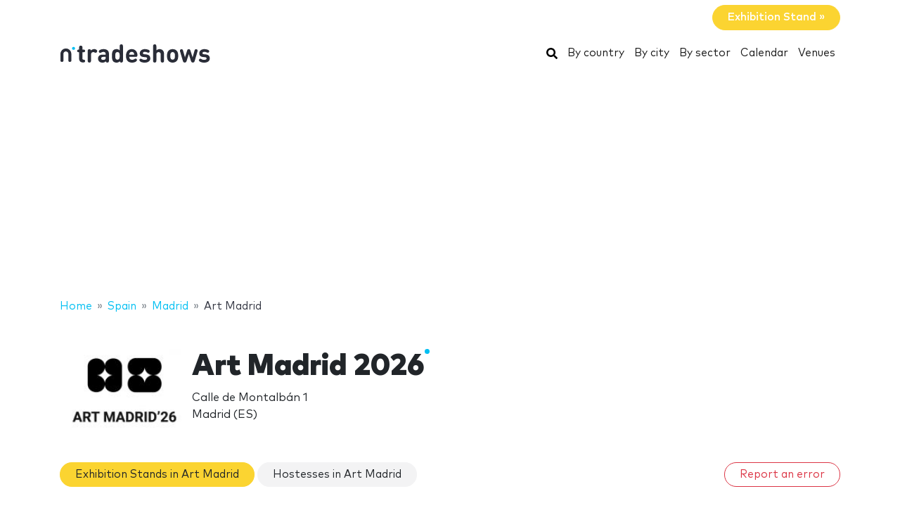

--- FILE ---
content_type: text/html; charset=UTF-8
request_url: https://www.ntradeshows.com/art-madrid-0/
body_size: 24007
content:
<!DOCTYPE HTML>
<html lang="en">
<head>
    <meta charset="utf-8" />
    <meta name="viewport" content="width=device-width, initial-scale=1, maximum-scale=1, shrink-to-fit=no"/>
    <meta name="apple-mobile-web-app-status-bar-style" content="black" />
    <meta name="apple-mobile-web-app-capable" content="yes" />
    <meta http-equiv="X-UA-Compatible" content="IE=edge" />
    <title>Art Madrid 2026</title>
    <meta name="description" content="Art Madrid is a show that has the aim of boosting the contemporary art, to the young spanish creators and the galleri..." />
            <meta name="robots" content="index,follow" />    
    <link rel="alternate" hreflang="en" href="https://www.ntradeshows.com/art-madrid-0/"/>
    <link rel="alternate" hreflang="es" href="https://www.nferias.com/art-madrid-0/"/>
    <link rel="alternate" hreflang="it" href="https://www.nfiere.com/art-madrid-0/"/>
    <link rel="alternate" hreflang="pt" href="https://www.nfeiras.com/art-madrid-0/"/>
    <link rel="alternate" hreflang="fr" href="https://www.nsalons.com/art-madrid-0/"/>
    <link rel="alternate" hreflang="de" href="https://www.nmessen.com/art-madrid-0/"/>
    <link href="https://www.nmessen.com/css/app.css?id=5cf867ba4df42a998548" rel="stylesheet" />

                    <!--[if lt IE 9]>
    <script src="https://www.nmessen.com/js/libs/html5shiv.min.js"></script>
    <script src="https://www.nmessen.com/js/libs/respond.min.js"></script>
    <![endif]-->


    <!-- Google Tag Manager -->
<script>(function(w,d,s,l,i){w[l]=w[l]||[];w[l].push({'gtm.start':
            new Date().getTime(),event:'gtm.js'});var f=d.getElementsByTagName(s)[0],
        j=d.createElement(s),dl=l!='dataLayer'?'&l='+l:'';j.async=true;j.src=
        'https://www.googletagmanager.com/gtm.js?id='+i+dl;f.parentNode.insertBefore(j,f);
    })(window,document,'script','dataLayer','GTM-PSQJGTP');</script>
<!-- End Google Tag Manager -->        <script async src="https://fundingchoicesmessages.google.com/i/pub-0772739364222842?ers=1" nonce="5YJjK0oqnr1O8RRHZbNVyQ"></script><script nonce="5YJjK0oqnr1O8RRHZbNVyQ">(function() {function signalGooglefcPresent() {if (!window.frames['googlefcPresent']) {if (document.body) {const iframe = document.createElement('iframe'); iframe.style = 'width: 0; height: 0; border: none; z-index: -1000; left: -1000px; top: -1000px;'; iframe.style.display = 'none'; iframe.name = 'googlefcPresent'; document.body.appendChild(iframe);} else {setTimeout(signalGooglefcPresent, 0);}}}signalGooglefcPresent();})();</script>
    <script type="text/javascript" async src="https://pagead2.googlesyndication.com/pagead/js/adsbygoogle.js?client=ca-pub-0772739364222842" crossorigin="anonymous"></script>
</head>
<body>
<noscript><iframe src="https://www.googletagmanager.com/ns.html?id=GTM-PSQJGTP"
                  height="0" width="0" style="display:none;visibility:hidden"></iframe></noscript>

    <aside class="container text-right py-2">
        <span class="btn btn-warning rounded-pill px-4 text-white font-weight-bold" data-href="https://www.nstands.com">Exhibition Stand&nbsp;&raquo;</span>
    </aside>
    <nav class="navbar navbar-expand-md navbar-light bg-white mb-4">
        <div class="container">
            <a class="navbar-brand" href="https://www.ntradeshows.com">
                    <svg width="215px" height="30px" viewBox="0 0 215 30" version="1.1" xmlns="http://www.w3.org/2000/svg" xmlns:xlink="http://www.w3.org/1999/xlink">
        <g id="ntradeshows" stroke="none" stroke-width="1" fill="none" fill-rule="evenodd">
            <g transform="translate(1.000000, 2.000000)">
                <path d="M32.2160015,25.7760042 C33.1160017,25.7760042 33.7280018,25.6680042 34.1420018,25.4520042 C34.7000019,25.1640041 35.078002,24.606004 35.078002,23.7780039 C35.078002,22.9320038 34.7180019,22.3920037 34.1420018,22.1040036 C33.7460018,21.9060036 33.3320017,21.8520036 32.7380016,21.8160036 C31.5500014,21.7440036 31.2260013,21.0420034 31.2260013,20.1600033 L31.2260013,11.1600018 L32.6300001,11.1600018 C33.5120017,11.1600018 33.8360018,11.1060018 34.2140018,10.9080018 C34.7720019,10.6200017 35.078002,10.0620016 35.078002,9.36000153 C35.078002,8.65800142 34.7720019,8.10000133 34.2140018,7.81200128 C33.8360018,7.61400125 33.5120017,7.56000124 32.6300001,7.56000124 L31.2260013,7.56000124 L31.2260013,5.05800083 C31.2260013,3.92400064 31.1720013,3.47400057 30.9200013,2.97000049 C30.5780012,2.28600037 29.8400011,1.8540003 28.886001,1.8540003 C27.9320008,1.8540003 27.1940007,2.28600037 26.8520006,2.97000049 C26.6180006,3.43800056 26.5547251,3.85943941 26.5468796,4.82520123 L26.5460006,7.56000124 L26.0780005,7.56000124 C25.1960004,7.56000124 24.8720003,7.61400125 24.4940002,7.81200128 C23.9360002,8.10000133 23.6300001,8.65800142 23.6300001,9.36000153 C23.6300001,10.0620016 23.9360002,10.6200017 24.4940002,10.9080018 C24.8720003,11.1060018 25.1960004,11.1600018 26.0780005,11.1600018 L26.5460006,11.1600018 L26.5460006,20.4120033 C26.5460006,23.1480038 28.0760008,25.7760042 31.9640015,25.7760042 L32.2160015,25.7760042 Z M41.1060008,25.9200042 C42.060001,25.9200042 42.7980011,25.4880042 43.1400011,24.8040011 C43.3920012,24.300004 43.4460012,23.8500039 43.4460012,22.7160037 L43.4460012,14.4720024 C43.4460012,12.096002 44.9940014,11.0160018 46.5600017,11.0160018 C47.1900018,11.0160018 47.7840019,11.2140018 48.342002,11.5020019 C48.9720021,11.8260019 49.4760022,11.988002 49.9440023,11.988002 C50.5200024,11.988002 51.0960024,11.7540019 51.5100025,11.3400019 C51.9240026,10.9260018 52.2120026,10.3140017 52.2120026,9.63000158 C52.2120026,8.82000145 51.7260026,8.13600133 51.0240024,7.66800126 C50.1780023,7.11000117 49.2420021,6.80400112 47.7840019,6.80400112 C45.9300016,6.80400112 44.2200013,7.75800127 43.3200012,8.83800145 C43.2120012,8.15400134 42.9960011,7.75800127 42.6180011,7.41600122 C42.258001,7.07400116 41.7540009,6.87600113 41.1240008,6.87600113 C40.2420007,6.87600113 39.4500005,7.3080012 39.1080005,7.9560013 C38.8392004,8.46000139 38.7742404,8.80720144 38.7667738,9.83177761 L38.7660004,22.7160037 C38.7660004,23.8500039 38.8200004,24.300004 39.0720005,24.8040011 C39.4140005,25.4880042 40.1520007,25.9200042 41.1060008,25.9200042 Z M59.7700012,25.9920043 C61.9120016,25.9920043 63.0460018,25.4700042 64.414002,24.138004 C64.558002,24.696004 64.7380021,25.0560041 65.0980021,25.3800042 C65.4580022,25.7220042 65.9620023,25.9200042 66.5920024,25.9200042 C67.4740025,25.9200042 68.2660026,25.4880042 68.6080027,24.8400041 C68.8960027,24.300004 68.9500027,23.9400039 68.9500027,22.7340037 L68.9500027,13.4280022 C68.9500027,9.03600148 66.2680023,6.80400112 61.0480014,6.80400112 C59.1580011,6.80400112 57.6820009,7.16400117 56.3140007,7.88400129 C55.4500005,8.33400137 54.5680004,9.07200149 54.5680004,10.1160017 C54.5680004,10.6560017 54.7120004,11.0700018 55.0900005,11.5200019 C55.4320005,11.952002 55.9540006,12.150002 56.4220007,12.150002 C56.8360008,12.150002 57.3580008,12.024002 57.9700009,11.6640019 C58.9960011,11.0520018 59.8600013,10.7640018 60.9760014,10.7640018 C63.1900018,10.7640018 64.270002,11.6640019 64.270002,13.7160022 L64.270002,14.6520024 L59.9140013,14.6520024 C55.4860005,14.6520024 53.4340002,17.1000028 53.4340002,20.0880033 C53.4340002,21.7440036 53.9920003,23.3100038 54.9820005,24.300004 C56.0620006,25.3980042 57.6460009,25.9920043 59.7700012,25.9920043 Z M60.7780014,22.1400036 C58.8340011,22.1400036 57.9340009,21.3120035 57.9340009,20.0160033 C57.9340009,18.6120031 58.8340011,17.8560029 60.7060014,17.8560029 L64.270002,17.8560029 L64.270002,18.8640031 C64.270002,20.0700033 64.108002,20.7180034 63.5500019,21.2400035 C62.7580017,21.9960036 61.9300016,22.1400036 60.7780014,22.1400036 Z M79.6940014,25.9920043 C81.6920017,25.9920043 83.0780019,25.4700042 84.3560021,24.0480039 C84.5000022,24.660004 84.6800022,25.0560041 85.0400022,25.3800042 C85.4000023,25.7220042 85.9040024,25.9200042 86.5340025,25.9200042 C87.4160026,25.9200042 88.2080028,25.4880042 88.5500028,24.8400041 C88.8380029,24.300004 88.8920029,23.9400039 88.8920029,22.7340037 L88.8920029,3.20400053 C88.8920029,2.07000034 88.8380029,1.62000027 88.5860028,1.11600018 C88.2440028,0.432000071 87.5060026,0 86.5520025,0 C85.5980023,0 84.8600022,0.432000071 84.5180022,1.11600018 C84.2840021,1.58400026 84.2207266,2.0054391 84.2128811,2.97120092 L84.2120021,8.67600142 C83.0240019,7.3080012 81.5840017,6.80400112 79.6760014,6.80400112 C77.8040011,6.80400112 76.1840008,7.41600122 75.1400006,8.49600139 C73.404286,10.2664303 73.2083983,13.041094 73.1966202,16.0452971 L73.1960003,16.3800027 C73.1960003,19.5480032 73.3400003,22.4640037 75.1400006,24.300004 C76.1840008,25.3800042 77.8580011,25.9920043 79.6940014,25.9920043 Z M81.0080016,21.7440036 C78.3053011,21.7440036 77.8955086,19.5024294 77.8767081,16.604211 L77.8760011,16.3800027 C77.8760011,13.3740022 78.2360011,11.0520018 81.0440016,11.0520018 C83.852002,11.0520018 84.2120021,13.3740022 84.2120021,16.3800027 C84.2120021,19.3860032 83.852002,21.7440036 81.0080016,21.7440036 Z M101.850002,25.9920043 C103.920002,25.9920043 105.684002,25.5600042 106.962003,24.696004 C108.042003,23.9760039 108.798003,23.1660038 108.798003,22.2840037 C108.798003,21.2040035 107.808003,20.3220033 106.908003,20.3220033 C106.350002,20.3220033 105.900002,20.5020034 105.162002,21.0240034 C104.244002,21.7080036 103.092002,22.0320036 101.922002,22.0320036 C99.2040013,22.0320036 97.782001,20.2860033 97.782001,17.8560029 L106.800003,17.8560029 C107.502003,17.8560029 108.258003,17.8560029 108.852003,17.2620028 C109.410003,16.7040027 109.500003,15.8940026 109.482003,15.1740025 C109.320003,10.4400017 106.386002,6.80400112 101.328002,6.80400112 C96.4680008,6.80400112 93.1740003,10.2780017 93.1740003,16.3980027 C93.1740003,23.9760039 97.404001,25.9920043 101.850002,25.9920043 Z M104.892002,14.6520024 L97.782001,14.6520024 C97.800001,13.8420023 97.8900011,13.3020022 98.1960011,12.6180021 C98.6820012,11.5020019 99.7620014,10.6920018 101.328002,10.6920018 C102.912002,10.6920018 103.974002,11.5020019 104.478002,12.6180021 C104.784002,13.3020022 104.856002,13.8420023 104.892002,14.6520024 Z M119.848001,25.9920043 C124.258002,25.9920043 127.786003,24.0120039 127.786003,19.8720033 C127.786003,16.6860027 125.896002,14.7240024 122.188002,14.3820024 L119.254001,14.0940023 C118.012001,13.9860023 117.310001,13.5540022 117.310001,12.456002 C117.310001,11.4840019 118.138001,10.6020017 119.956001,10.6020017 C121.288002,10.6020017 122.458002,11.0160018 123.592002,11.5380019 C124.096002,11.7720019 124.582002,11.934002 124.960002,11.934002 C125.500002,11.934002 125.896002,11.7540019 126.274002,11.3760019 C126.598003,11.0520018 126.886003,10.4580017 126.886003,9.93600163 C126.886003,9.39600154 126.760003,9.01800148 126.400003,8.62200141 C126.112002,8.31600136 125.536002,7.9560013 124.906002,7.70400126 C123.466002,7.11000117 121.972002,6.80400112 120.064001,6.80400112 C116.230001,6.80400112 112.792,8.87400145 112.792,12.7620021 C112.792,16.2180027 114.916001,17.7300029 118.300001,18.054003 L121.252002,18.324003 C122.728002,18.468003 123.232002,19.1520031 123.232002,20.0700033 C123.232002,21.4740035 121.648002,22.0860036 119.920001,22.0860036 C118.192001,22.0860036 117.040001,21.7440036 115.762001,20.9880034 C115.150001,20.6280034 114.664001,20.4480034 114.214001,20.4480034 C113.728,20.4480034 113.368,20.5920034 112.972,20.9160034 C112.504,21.2940035 112.216,21.8880036 112.216,22.5180037 C112.216,23.2740038 112.702,23.8860039 113.35,24.318004 C115.024001,25.4520042 116.896001,25.9920043 119.848001,25.9920043 Z M144.956003,25.9200042 C145.910003,25.9200042 146.648003,25.4880042 146.990003,24.8040041 C147.242003,24.300004 147.296003,23.8500039 147.296003,22.7160037 L147.296003,13.7880023 C147.296003,11.7360019 146.900003,9.97200163 145.388003,8.46000139 C144.344002,7.41600122 142.832002,6.80400112 140.960002,6.80400112 C138.944002,6.80400112 137.576001,7.52400123 136.388001,8.74800143 L136.388001,3.20400053 C136.388001,2.07000034 136.334001,1.62000027 136.082001,1.11600018 C135.740001,0.432000071 135.002001,0 134.048001,0 C133.094001,0 132.356001,0.432000071 132.014,1.11600018 C131.78,1.58400026 131.716725,2.0054391 131.708879,2.97120092 L131.708,22.7160037 C131.708,23.8500039 131.762,24.300004 132.014,24.8040041 C132.356001,25.4880042 133.094001,25.9200042 134.048001,25.9200042 C135.002001,25.9200042 135.740001,25.4880042 136.082001,24.8040041 C136.334001,24.300004 136.388001,23.8500039 136.388001,22.7160037 L136.388001,14.4360024 C136.388001,11.898002 138.044001,11.0520018 139.520002,11.0520018 C140.996002,11.0520018 142.616002,11.898002 142.616002,14.4360024 L142.616002,22.7160037 C142.616002,23.8500039 142.670002,24.300004 142.922002,24.8040041 C143.264002,25.4880042 144.002002,25.9200042 144.956003,25.9200042 Z M159.498002,25.9920043 C162.288002,25.9920043 164.142002,24.9120041 165.312003,23.6880039 C167.004003,21.8880036 167.454003,19.8180032 167.454003,16.3980027 C167.454003,12.9780021 167.004003,10.9080018 165.312003,9.10800149 C164.142002,7.88400129 162.288002,6.80400112 159.498002,6.80400112 C156.708001,6.80400112 154.854001,7.88400129 153.684001,9.10800149 C151.992,10.9080018 151.542,12.9780021 151.542,16.3980027 C151.542,19.8180032 151.992,21.8880036 153.684001,23.6880039 C154.854001,24.9120041 156.708001,25.9920043 159.498002,25.9920043 Z M159.498002,21.7440036 C158.562001,21.7440036 157.860001,21.4740035 157.320001,20.9340034 C156.366001,19.9980033 156.222001,18.360003 156.222001,16.3980027 C156.222001,14.4360024 156.366001,12.7980021 157.320001,11.8620019 C157.860001,11.3220019 158.562001,11.0520018 159.498002,11.0520018 C160.434002,11.0520018 161.136002,11.3220019 161.676002,11.8620019 C162.630002,12.7980021 162.774002,14.4360024 162.774002,16.3980027 C162.774002,18.360003 162.630002,19.9980033 161.676002,20.9340034 C161.136002,21.4740035 160.434002,21.7440036 159.498002,21.7440036 Z M188.242003,25.9200042 C188.926003,25.9200042 189.466003,25.7040042 189.934003,25.3260042 C190.348003,24.9840041 190.654004,24.462004 190.978004,23.3460038 L194.794004,10.4400017 C195.100004,9.43200155 195.154004,9.01800148 195.028004,8.47800139 C194.812004,7.57800124 193.894004,6.87600113 192.868004,6.87600113 C192.256004,6.87600113 191.734004,7.11000117 191.374004,7.47000122 C190.996004,7.86600129 190.852004,8.22600135 190.564004,9.23400151 L187.918003,18.576003 L185.002003,9.27000152 C184.678003,8.26200135 184.426003,7.75800127 184.012002,7.39800121 C183.616002,7.03800115 183.130002,6.87600113 182.500002,6.87600113 C181.870002,6.87600113 181.384002,7.03800115 180.988002,7.39800121 C180.574002,7.75800127 180.322002,8.26200135 179.998002,9.27000152 L177.082001,18.576003 L174.436001,9.23400151 C174.148001,8.22600135 174.004001,7.86600129 173.626001,7.47000122 C173.266001,7.11000117 172.744001,6.87600113 172.132,6.87600113 C171.106,6.87600113 170.188,7.57800124 169.972,8.47800139 C169.846,9.01800148 169.9,9.43200155 170.206,10.4400017 L174.022001,23.3460038 C174.346001,24.462004 174.652001,24.9840041 175.066001,25.3260042 C175.534001,25.7040042 176.074001,25.9200042 176.758001,25.9200042 C177.424001,25.9200042 177.982001,25.7040042 178.450002,25.3260042 C178.864002,24.9840041 179.152002,24.462004 179.494002,23.3460038 L182.500002,13.8960023 L185.506003,23.3460038 C185.848003,24.462004 186.136003,24.9840041 186.550003,25.3260042 C187.018003,25.7040042 187.576003,25.9200042 188.242003,25.9200042 Z M204.458001,25.9920043 C208.868002,25.9920043 212.396003,24.0120039 212.396003,19.8720033 C212.396003,16.6860027 210.506002,14.7240024 206.798002,14.3820024 L203.864001,14.0940023 C202.622001,13.9860023 201.920001,13.5540022 201.920001,12.456002 C201.920001,11.4840019 202.748001,10.6020017 204.566001,10.6020017 C205.898002,10.6020017 207.068002,11.0160018 208.202002,11.5380019 C208.706002,11.7720019 209.192002,11.934002 209.570002,11.934002 C210.110002,11.934002 210.506002,11.7540019 210.884002,11.3760019 C211.208003,11.0520018 211.496003,10.4580017 211.496003,9.93600163 C211.496003,9.39600154 211.370003,9.01800148 211.010003,8.62200141 C210.722002,8.31600136 210.146002,7.9560013 209.516002,7.70400126 C208.076002,7.11000117 206.582002,6.80400112 204.674001,6.80400112 C200.840001,6.80400112 197.402,8.87400145 197.402,12.7620021 C197.402,16.2180027 199.526001,17.7300029 202.910001,18.054003 L205.862002,18.324003 C207.338002,18.468003 207.842002,19.1520031 207.842002,20.0700033 C207.842002,21.4740035 206.258002,22.0860036 204.530001,22.0860036 C202.802001,22.0860036 201.650001,21.7440036 200.372001,20.9880034 C199.760001,20.6280034 199.274001,20.4480034 198.824001,20.4480034 C198.338,20.4480034 197.978,20.5920034 197.582,20.9160034 C197.114,21.2940035 196.826,21.8880036 196.826,22.5180037 C196.826,23.2740038 197.312,23.8860039 197.96,24.318004 C199.634001,25.4520042 201.506001,25.9920043 204.458001,25.9920043 Z" id="tradeshows" fill="#2A2D38" fill-rule="nonzero"></path>
                <g transform="translate(0.000000, 2.776004)">
                    <path d="M18.6100576,0.853847403 C17.4431892,0.853847403 16.4976018,1.79968566 16.4976018,2.96630313 C16.4976018,4.1329206 17.4431892,5.07875885 18.6100576,5.07875885 C19.776675,5.07875885 20.7225133,4.1329206 20.7225133,2.96630313 C20.7225133,1.79968566 19.776675,0.853847403 18.6100576,0.853847403" id="Fill-13" fill="#00BFF2"></path>
                    <path d="M7.72702184,3.13685508 C3.46623377,3.13685508 0,6.60308884 0,10.8638769 L0,20.5079147 C0,20.542286 0.00351239669,20.5683781 0.00526859504,20.5987352 C0.00351239669,20.623322 0,20.6476579 0,20.6724956 C0,21.5109548 0.935050177,22.1906036 2.08862161,22.1906036 C3.24219303,22.1906036 4.17724321,21.5109548 4.17724321,20.6724956 C4.17724321,20.638626 4.17322904,20.6055091 4.17021842,20.5721414 C4.17097107,20.5498126 4.17373081,20.5322506 4.17373081,20.5079147 L4.17373081,10.8638769 C4.17373081,8.90471222 5.76785714,7.31058589 7.72702184,7.31058589 C9.68618654,7.31058589 11.2803129,8.90471222 11.2803129,10.8638769 L11.2803129,20.5079147 C11.2803129,20.5325015 11.2830726,20.5498126 11.2840762,20.5723923 C11.2808146,20.6055091 11.2770514,20.638626 11.2770514,20.6724956 C11.2770514,21.5109548 12.2121015,22.1906036 13.365673,22.1906036 C14.5189935,22.1906036 15.4540437,21.5109548 15.4540437,20.6724956 C15.4540437,20.6476579 15.4505313,20.6230711 15.449026,20.5984844 C15.4505313,20.5681272 15.4540437,20.542286 15.4540437,20.5079147 L15.4540437,10.8638769 C15.4540437,6.60308884 11.9878099,3.13685508 7.72702184,3.13685508" id="Fill-15" fill="#2A2D38"></path>
                </g>
            </g>
        </g>
    </svg>
            </a>
            <button class="navbar-toggler" type="button" data-toggle="collapse" data-target="#navbarSupportedContent" aria-controls="navbarSupportedContent" aria-expanded="false" aria-label="Toggle navigation">
                <span class="navbar-toggler-icon"></span>
            </button>
            <div class="collapse navbar-collapse" id="navbarSupportedContent">
                <ul class="navbar-nav ml-auto">
                    <li class="nav-item active">
                        <a class="nav-link" href="https://www.ntradeshows.com/search/">
                            <svg xmlns="http://www.w3.org/2000/svg" viewBox="0 0 512 512" width="16px" height="16px"><path d="M505 442.7L405.3 343c-4.5-4.5-10.6-7-17-7H372c27.6-35.3 44-79.7 44-128C416 93.1 322.9 0 208 0S0 93.1 0 208s93.1 208 208 208c48.3 0 92.7-16.4 128-44v16.3c0 6.4 2.5 12.5 7 17l99.7 99.7c9.4 9.4 24.6 9.4 33.9 0l28.3-28.3c9.4-9.4 9.4-24.6.1-34zM208 336c-70.7 0-128-57.2-128-128 0-70.7 57.2-128 128-128 70.7 0 128 57.2 128 128 0 70.7-57.2 128-128 128z"/></svg>
                            <span class="sr-only">Search</span>
                        </a>
                    </li>
                    <li class="nav-item active"><a class="nav-link" href="https://www.ntradeshows.com/countries/">By country</a></li>
                    <li class="nav-item active"><a class="nav-link" href="https://www.ntradeshows.com/cities/">By city</a></li>
                    <li class="nav-item active"><a class="nav-link" href="https://www.ntradeshows.com/sectors/">By sector</a></li>
                    <li class="nav-item active"><a class="nav-link" href="https://www.ntradeshows.com/calendar/">Calendar</a></li>
                    <li class="nav-item active"><a class="nav-link" href="https://www.ntradeshows.com/venues/">Venues</a></li>
                </ul>
            </div>
        </div>
    </nav>
    
    
    <nav id="breadcrumbs" aria-label="breadcrumb" class="mb-4">
        <div class="container">
            <ol class="breadcrumb" itemscope itemtype="https://schema.org/BreadcrumbList">

                <li class="breadcrumb-item d-none d-md-inline" itemprop="itemListElement" itemscope itemtype="https://schema.org/ListItem">
                    <a itemtype="https://schema.org/Thing" itemprop="item" title="nTradeshows" href="https://www.ntradeshows.com">
                        <span title="nTradeshows">Home</span>
                        <meta itemprop="name"     content="nTradeshows" />
                        <meta itemprop="position" content="1" />
                    </a>
                </li>

                
                                                            
                                        <li class="breadcrumb-item d-none d-md-inline" itemprop="itemListElement" itemscope itemtype="https://schema.org/ListItem">
                        <a itemtype="https://schema.org/Thing" itemprop="item" title="Trade shows in Spain" href="https://www.ntradeshows.com/spain/" >
                            <span>Spain</span>
                            <meta itemprop="name"     content="Spain" />
                            <meta itemprop="position" content="2" />
                        </a>
                    </li>
                                    
                                                            
                                        <li class="breadcrumb-item " itemprop="itemListElement" itemscope itemtype="https://schema.org/ListItem">
                        <a itemtype="https://schema.org/Thing" itemprop="item" title="Trade shows in Madrid" href="https://www.ntradeshows.com/madrid/" >
                            <span>Madrid</span>
                            <meta itemprop="name"     content="Madrid" />
                            <meta itemprop="position" content="3" />
                        </a>
                    </li>
                                    
                                                            
                                        <li class="breadcrumb-item d-none d-md-inline" itemprop="itemListElement" itemscope itemtype="https://schema.org/ListItem">
                        <a itemtype="https://schema.org/Thing" itemprop="item" title="Art Madrid" href="https://www.ntradeshows.com/art-madrid-0/" class="active text-dark" >
                            <span>Art Madrid</span>
                            <meta itemprop="name"     content="Art Madrid" />
                            <meta itemprop="position" content="4" />
                        </a>
                    </li>
                                                </ol>
        </div>
    </nav>

<main>
        <header class="jumbotron jumbotron-fluid" data-id="17792">
        <div class="container">
            <div class="row gutters-sm align-items-start">
                <div class="col-md-2 col-3">
                    <img alt="Art Madrid 2026" class="logo img-fluid my-2 my-md-0"  src="//images.neventum.com/photos/2025/160/160/6847e1cda89bf-art-madrid26jpeg.jpeg" width="180" height="180" />
                </div>
                <div class="col-md-10 col-9">
                    <h1 class="nTitle">Art Madrid 2026</h1>
                    <p class="lead">

                                                
                                                                                Calle de Montalbán 1<br/>
                            Madrid
                                                            (ES)
                                                                        </p>
                </div>
            </div>
        </div>
    </header>
    <div class="container">


        

        
            
            
        
        <div class="row">
            <div class="col-md-12">
                <aside class="mb-4">
                    <a href="https://www.ntradeshows.com/art-madrid-0/stands/" class="d-block mb-3 d-md-inline-block btn btn-warning rounded-pill px-4 mb-2">Exhibition Stands in Art Madrid</a>
                    <a href="https://www.ntradeshows.com/art-madrid-0/hostesses/" class="d-block mb-3 d-md-inline-block btn btn-light   rounded-pill px-4 mb-2">Hostesses in Art Madrid</a>
                    <a class="d-block mb-3 d-md-inline-block btn btn-outline-danger ml-auto rounded-pill px-4 mb-2 float-right"
                       href="https://www.neventum.com/tradeshows/17792/report?locale=en" target="_blank" rel="noindex,nofollow">Report an error</a>
                </aside>
            </div>
        </div>
        <div class="row">
                <div class="col-md-9">
                <article class="mb-4">
                    <header>
                        <p class="h2 nTitle">Art Madrid: the trade show</p>
                    </header>
                    <p>   <strong>Art Madrid</strong> is a show that has the aim of boosting the contemporary art, to the young spanish creators and the galleries of our country that admit their proposals.</p>  <p>   To accomplish this proposal, <strong>Art Madrid</strong> presents itself as an intermediary between the emerging plastic creators and the contemporary art collectors, making a commercial outing of the exposed pieces of art possible.</p>
                </article>

                <article class="mb-4">
                    <header>
                        <p class="h2 nTitle">Event profile Art Madrid</p>
                    </header>
                    <ul class="list-unstyled">
                                                    <li>Industries: <a href="https://www.ntradeshows.com/contemporary-art/">contemporary art</a>, <a href="https://www.ntradeshows.com/art-gallery/">Art gallery</a>, <a href="https://www.ntradeshows.com/artistas/">Artistas</a>, <a href="https://www.ntradeshows.com/art/">Art</a></li>
                                                <li>Frequency: anual</li>
                        <li>Scope: Local</li>
                    </ul>
                </article>

                <article class="mb-4">
                    <header>
                        <p class="h2 nTitle">Next edition Art Madrid</p>
                    </header>
                    <ul class="list-unstyled">
                        <li>

                            From <time itemprop="startDate" class="dtstart" datetime="2026-03-04T00:00:00+00:00">Wednesday  4</time> to <time itemprop="startDate" class="dtend" datetime="2026-03-08T00:00:00+00:00">Sunday  8 March 2026</time>

                            
                        </li>

                        <li>
                            Venue:
                                                            <a href=""></a>
                                                    </li>

                        <li>City: <a href="https://www.ntradeshows.com/madrid/">Madrid</a></li>                        <li>Country: <a href="https://www.ntradeshows.com/spain/">Spain</a></li>                        <li>More info.: <a href="https://proyectos.art-madrid.com/artmadrid-feria-aplicaciones-2026-es/" rel="nofollow" target="_blank">proyectos.art-madrid.com</a></li>                    </ul>
                </article>

                                    <article class="mb-4" id="editions">
                        <header>
                            <p class="h2 nTitle">Art Madrid editions</p>
                        </header>
                        <table class="table table-sm table-responsive">
                                                            <tr >
                                    <td width="40%">Art Madrid 2026</td>
                                    <td width="20%">From <time itemprop="startDate" class="dtstart" datetime="2026-03-04T00:00:00+00:00"> 4</time> to <time itemprop="startDate" class="dtend" datetime="2026-03-08T00:00:00+00:00"> 8 March 2026</time></td>
                                    <td width="20%"></td>
                                </tr>
                                                            <tr >
                                    <td width="40%">Art Madrid 2025</td>
                                    <td width="20%">From <time itemprop="startDate" class="dtstart" datetime="2025-03-05T00:00:00+00:00"> 5</time> to <time itemprop="startDate" class="dtend" datetime="2025-03-09T00:00:00+00:00"> 9 March 2025</time></td>
                                    <td width="20%">Palacio Neptuno</td>
                                </tr>
                                                            <tr >
                                    <td width="40%">Art Madrid 2024</td>
                                    <td width="20%">From <time itemprop="startDate" class="dtstart" datetime="2024-03-06T00:00:00+00:00"> 6</time> to <time itemprop="startDate" class="dtend" datetime="2024-03-10T00:00:00+00:00">10 March 2024</time></td>
                                    <td width="20%">Glass gallery Cibeles Palace</td>
                                </tr>
                                                            <tr >
                                    <td width="40%">Art Madrid 2023</td>
                                    <td width="20%">From <time itemprop="startDate" class="dtstart" datetime="2023-02-22T00:00:00+00:00">22</time> to <time itemprop="startDate" class="dtend" datetime="2023-02-26T00:00:00+00:00">26 February 2023</time></td>
                                    <td width="20%"></td>
                                </tr>
                                                            <tr hidden>
                                    <td width="40%">Art Madrid 2022</td>
                                    <td width="20%">From <time itemprop="startDate" class="dtstart" datetime="2022-02-23T00:00:00+00:00">23</time> to <time itemprop="startDate" class="dtend" datetime="2022-02-27T00:00:00+00:00">27 February 2022</time></td>
                                    <td width="20%"></td>
                                </tr>
                                                            <tr hidden>
                                    <td width="40%">Art Madrid 2021</td>
                                    <td width="20%">From <time itemprop="startDate" class="dtstart" datetime="2021-05-26T00:00:00+00:00">26</time> to <time itemprop="startDate" class="dtend" datetime="2021-05-30T00:00:00+00:00">30 May 2021</time></td>
                                    <td width="20%"></td>
                                </tr>
                                                            <tr hidden>
                                    <td width="40%">Art Madrid 2021</td>
                                    <td width="20%">From <time itemprop="startDate" class="dtstart" datetime="2021-02-24T00:00:00+00:00">24</time> to <time itemprop="startDate" class="dtend" datetime="2021-02-28T00:00:00+00:00">28 February 2021</time></td>
                                    <td width="20%"></td>
                                </tr>
                                                            <tr hidden>
                                    <td width="40%">Art Madrid 2020</td>
                                    <td width="20%">From <time itemprop="startDate" class="dtstart" datetime="2020-02-26T00:00:00+00:00">26 February</time> to <time itemprop="startDate" class="dtend" datetime="2020-03-01T00:00:00+00:00"> 1 March 2020</time></td>
                                    <td width="20%"></td>
                                </tr>
                                                            <tr hidden>
                                    <td width="40%">Art Madrid 2019</td>
                                    <td width="20%">From <time itemprop="startDate" class="dtstart" datetime="2019-02-27T00:00:00+00:00">27 February</time> to <time itemprop="startDate" class="dtend" datetime="2019-03-03T00:00:00+00:00"> 3 March 2019</time></td>
                                    <td width="20%"></td>
                                </tr>
                                                            <tr hidden>
                                    <td width="40%">Art Madrid 2018</td>
                                    <td width="20%">From <time itemprop="startDate" class="dtstart" datetime="2018-02-21T00:00:00+00:00">21</time> to <time itemprop="startDate" class="dtend" datetime="2018-02-25T00:00:00+00:00">25 February 2018</time></td>
                                    <td width="20%"></td>
                                </tr>
                                                            <tr hidden>
                                    <td width="40%">Art Madrid 2017</td>
                                    <td width="20%">From <time itemprop="startDate" class="dtstart" datetime="2017-02-22T00:00:00+00:00">22</time> to <time itemprop="startDate" class="dtend" datetime="2017-02-26T00:00:00+00:00">26 February 2017</time></td>
                                    <td width="20%"></td>
                                </tr>
                                                            <tr hidden>
                                    <td width="40%">Art Madrid 2016</td>
                                    <td width="20%">From <time itemprop="startDate" class="dtstart" datetime="2016-02-24T00:00:00+00:00">24</time> to <time itemprop="startDate" class="dtend" datetime="2016-02-28T00:00:00+00:00">28 February 2016</time></td>
                                    <td width="20%"></td>
                                </tr>
                                                            <tr hidden>
                                    <td width="40%">Art Madrid 2015</td>
                                    <td width="20%">From <time itemprop="startDate" class="dtstart" datetime="2015-02-25T00:00:00+00:00">25 February</time> to <time itemprop="startDate" class="dtend" datetime="2015-03-01T00:00:00+00:00"> 1 March 2015</time></td>
                                    <td width="20%"></td>
                                </tr>
                                                            <tr hidden>
                                    <td width="40%">Art Madrid 2014</td>
                                    <td width="20%">From <time itemprop="startDate" class="dtstart" datetime="2014-02-19T00:00:00+00:00">19</time> to <time itemprop="startDate" class="dtend" datetime="2014-02-23T00:00:00+00:00">23 February 2014</time></td>
                                    <td width="20%"></td>
                                </tr>
                                                            <tr hidden>
                                    <td width="40%">Art Madrid 2013</td>
                                    <td width="20%">From <time itemprop="startDate" class="dtstart" datetime="2013-04-24T00:00:00+00:00">24</time> to <time itemprop="startDate" class="dtend" datetime="2013-04-28T00:00:00+00:00">28 April 2013</time></td>
                                    <td width="20%"></td>
                                </tr>
                                                            <tr hidden>
                                    <td width="40%">Art Madrid 2012</td>
                                    <td width="20%">From <time itemprop="startDate" class="dtstart" datetime="2012-11-07T00:00:00+00:00"> 7</time> to <time itemprop="startDate" class="dtend" datetime="2012-11-11T00:00:00+00:00">11 November 2012</time></td>
                                    <td width="20%"></td>
                                </tr>
                                                            <tr hidden>
                                    <td width="40%">Art Madrid 2012</td>
                                    <td width="20%">From <time itemprop="startDate" class="dtstart" datetime="2012-02-16T00:00:00+00:00">16</time> to <time itemprop="startDate" class="dtend" datetime="2012-02-19T00:00:00+00:00">19 February 2012</time></td>
                                    <td width="20%">Casa de Campo</td>
                                </tr>
                                                            <tr hidden>
                                    <td width="40%">Art Madrid 2011</td>
                                    <td width="20%">From <time itemprop="startDate" class="dtstart" datetime="2011-02-16T00:00:00+00:00">16</time> to <time itemprop="startDate" class="dtend" datetime="2011-02-20T00:00:00+00:00">20 February 2011</time></td>
                                    <td width="20%">Casa de Campo</td>
                                </tr>
                                                            <tr hidden>
                                    <td width="40%">Art Madrid 2010</td>
                                    <td width="20%">From <time itemprop="startDate" class="dtstart" datetime="2010-02-17T00:00:00+00:00">17</time> to <time itemprop="startDate" class="dtend" datetime="2010-02-21T00:00:00+00:00">21 February 2010</time></td>
                                    <td width="20%">Casa de Campo</td>
                                </tr>
                                                    </table>
                                                    <footer class="text-right">
                                <button width="33%" class="btn btn-link btn--more" type="button">Show more</button>
                            </footer>
                                            </article>
                
                
                
            </div>
        </div>
    </div>
</main>
<footer id="footer" class="d-print-none">
    <header>
        <div class="container">
            <div class="row">
                <div class="col-6">
                    <span class="footer-brand" data-href="https://www.ntradeshows.com">
                            <svg width="215px" height="30px" viewBox="0 0 215 30" version="1.1" xmlns="http://www.w3.org/2000/svg" xmlns:xlink="http://www.w3.org/1999/xlink">
        <g id="ntradeshows" stroke="none" stroke-width="1" fill="none" fill-rule="evenodd">
            <g transform="translate(1.000000, 2.000000)">
                <path d="M32.2160015,25.7760042 C33.1160017,25.7760042 33.7280018,25.6680042 34.1420018,25.4520042 C34.7000019,25.1640041 35.078002,24.606004 35.078002,23.7780039 C35.078002,22.9320038 34.7180019,22.3920037 34.1420018,22.1040036 C33.7460018,21.9060036 33.3320017,21.8520036 32.7380016,21.8160036 C31.5500014,21.7440036 31.2260013,21.0420034 31.2260013,20.1600033 L31.2260013,11.1600018 L32.6300001,11.1600018 C33.5120017,11.1600018 33.8360018,11.1060018 34.2140018,10.9080018 C34.7720019,10.6200017 35.078002,10.0620016 35.078002,9.36000153 C35.078002,8.65800142 34.7720019,8.10000133 34.2140018,7.81200128 C33.8360018,7.61400125 33.5120017,7.56000124 32.6300001,7.56000124 L31.2260013,7.56000124 L31.2260013,5.05800083 C31.2260013,3.92400064 31.1720013,3.47400057 30.9200013,2.97000049 C30.5780012,2.28600037 29.8400011,1.8540003 28.886001,1.8540003 C27.9320008,1.8540003 27.1940007,2.28600037 26.8520006,2.97000049 C26.6180006,3.43800056 26.5547251,3.85943941 26.5468796,4.82520123 L26.5460006,7.56000124 L26.0780005,7.56000124 C25.1960004,7.56000124 24.8720003,7.61400125 24.4940002,7.81200128 C23.9360002,8.10000133 23.6300001,8.65800142 23.6300001,9.36000153 C23.6300001,10.0620016 23.9360002,10.6200017 24.4940002,10.9080018 C24.8720003,11.1060018 25.1960004,11.1600018 26.0780005,11.1600018 L26.5460006,11.1600018 L26.5460006,20.4120033 C26.5460006,23.1480038 28.0760008,25.7760042 31.9640015,25.7760042 L32.2160015,25.7760042 Z M41.1060008,25.9200042 C42.060001,25.9200042 42.7980011,25.4880042 43.1400011,24.8040011 C43.3920012,24.300004 43.4460012,23.8500039 43.4460012,22.7160037 L43.4460012,14.4720024 C43.4460012,12.096002 44.9940014,11.0160018 46.5600017,11.0160018 C47.1900018,11.0160018 47.7840019,11.2140018 48.342002,11.5020019 C48.9720021,11.8260019 49.4760022,11.988002 49.9440023,11.988002 C50.5200024,11.988002 51.0960024,11.7540019 51.5100025,11.3400019 C51.9240026,10.9260018 52.2120026,10.3140017 52.2120026,9.63000158 C52.2120026,8.82000145 51.7260026,8.13600133 51.0240024,7.66800126 C50.1780023,7.11000117 49.2420021,6.80400112 47.7840019,6.80400112 C45.9300016,6.80400112 44.2200013,7.75800127 43.3200012,8.83800145 C43.2120012,8.15400134 42.9960011,7.75800127 42.6180011,7.41600122 C42.258001,7.07400116 41.7540009,6.87600113 41.1240008,6.87600113 C40.2420007,6.87600113 39.4500005,7.3080012 39.1080005,7.9560013 C38.8392004,8.46000139 38.7742404,8.80720144 38.7667738,9.83177761 L38.7660004,22.7160037 C38.7660004,23.8500039 38.8200004,24.300004 39.0720005,24.8040011 C39.4140005,25.4880042 40.1520007,25.9200042 41.1060008,25.9200042 Z M59.7700012,25.9920043 C61.9120016,25.9920043 63.0460018,25.4700042 64.414002,24.138004 C64.558002,24.696004 64.7380021,25.0560041 65.0980021,25.3800042 C65.4580022,25.7220042 65.9620023,25.9200042 66.5920024,25.9200042 C67.4740025,25.9200042 68.2660026,25.4880042 68.6080027,24.8400041 C68.8960027,24.300004 68.9500027,23.9400039 68.9500027,22.7340037 L68.9500027,13.4280022 C68.9500027,9.03600148 66.2680023,6.80400112 61.0480014,6.80400112 C59.1580011,6.80400112 57.6820009,7.16400117 56.3140007,7.88400129 C55.4500005,8.33400137 54.5680004,9.07200149 54.5680004,10.1160017 C54.5680004,10.6560017 54.7120004,11.0700018 55.0900005,11.5200019 C55.4320005,11.952002 55.9540006,12.150002 56.4220007,12.150002 C56.8360008,12.150002 57.3580008,12.024002 57.9700009,11.6640019 C58.9960011,11.0520018 59.8600013,10.7640018 60.9760014,10.7640018 C63.1900018,10.7640018 64.270002,11.6640019 64.270002,13.7160022 L64.270002,14.6520024 L59.9140013,14.6520024 C55.4860005,14.6520024 53.4340002,17.1000028 53.4340002,20.0880033 C53.4340002,21.7440036 53.9920003,23.3100038 54.9820005,24.300004 C56.0620006,25.3980042 57.6460009,25.9920043 59.7700012,25.9920043 Z M60.7780014,22.1400036 C58.8340011,22.1400036 57.9340009,21.3120035 57.9340009,20.0160033 C57.9340009,18.6120031 58.8340011,17.8560029 60.7060014,17.8560029 L64.270002,17.8560029 L64.270002,18.8640031 C64.270002,20.0700033 64.108002,20.7180034 63.5500019,21.2400035 C62.7580017,21.9960036 61.9300016,22.1400036 60.7780014,22.1400036 Z M79.6940014,25.9920043 C81.6920017,25.9920043 83.0780019,25.4700042 84.3560021,24.0480039 C84.5000022,24.660004 84.6800022,25.0560041 85.0400022,25.3800042 C85.4000023,25.7220042 85.9040024,25.9200042 86.5340025,25.9200042 C87.4160026,25.9200042 88.2080028,25.4880042 88.5500028,24.8400041 C88.8380029,24.300004 88.8920029,23.9400039 88.8920029,22.7340037 L88.8920029,3.20400053 C88.8920029,2.07000034 88.8380029,1.62000027 88.5860028,1.11600018 C88.2440028,0.432000071 87.5060026,0 86.5520025,0 C85.5980023,0 84.8600022,0.432000071 84.5180022,1.11600018 C84.2840021,1.58400026 84.2207266,2.0054391 84.2128811,2.97120092 L84.2120021,8.67600142 C83.0240019,7.3080012 81.5840017,6.80400112 79.6760014,6.80400112 C77.8040011,6.80400112 76.1840008,7.41600122 75.1400006,8.49600139 C73.404286,10.2664303 73.2083983,13.041094 73.1966202,16.0452971 L73.1960003,16.3800027 C73.1960003,19.5480032 73.3400003,22.4640037 75.1400006,24.300004 C76.1840008,25.3800042 77.8580011,25.9920043 79.6940014,25.9920043 Z M81.0080016,21.7440036 C78.3053011,21.7440036 77.8955086,19.5024294 77.8767081,16.604211 L77.8760011,16.3800027 C77.8760011,13.3740022 78.2360011,11.0520018 81.0440016,11.0520018 C83.852002,11.0520018 84.2120021,13.3740022 84.2120021,16.3800027 C84.2120021,19.3860032 83.852002,21.7440036 81.0080016,21.7440036 Z M101.850002,25.9920043 C103.920002,25.9920043 105.684002,25.5600042 106.962003,24.696004 C108.042003,23.9760039 108.798003,23.1660038 108.798003,22.2840037 C108.798003,21.2040035 107.808003,20.3220033 106.908003,20.3220033 C106.350002,20.3220033 105.900002,20.5020034 105.162002,21.0240034 C104.244002,21.7080036 103.092002,22.0320036 101.922002,22.0320036 C99.2040013,22.0320036 97.782001,20.2860033 97.782001,17.8560029 L106.800003,17.8560029 C107.502003,17.8560029 108.258003,17.8560029 108.852003,17.2620028 C109.410003,16.7040027 109.500003,15.8940026 109.482003,15.1740025 C109.320003,10.4400017 106.386002,6.80400112 101.328002,6.80400112 C96.4680008,6.80400112 93.1740003,10.2780017 93.1740003,16.3980027 C93.1740003,23.9760039 97.404001,25.9920043 101.850002,25.9920043 Z M104.892002,14.6520024 L97.782001,14.6520024 C97.800001,13.8420023 97.8900011,13.3020022 98.1960011,12.6180021 C98.6820012,11.5020019 99.7620014,10.6920018 101.328002,10.6920018 C102.912002,10.6920018 103.974002,11.5020019 104.478002,12.6180021 C104.784002,13.3020022 104.856002,13.8420023 104.892002,14.6520024 Z M119.848001,25.9920043 C124.258002,25.9920043 127.786003,24.0120039 127.786003,19.8720033 C127.786003,16.6860027 125.896002,14.7240024 122.188002,14.3820024 L119.254001,14.0940023 C118.012001,13.9860023 117.310001,13.5540022 117.310001,12.456002 C117.310001,11.4840019 118.138001,10.6020017 119.956001,10.6020017 C121.288002,10.6020017 122.458002,11.0160018 123.592002,11.5380019 C124.096002,11.7720019 124.582002,11.934002 124.960002,11.934002 C125.500002,11.934002 125.896002,11.7540019 126.274002,11.3760019 C126.598003,11.0520018 126.886003,10.4580017 126.886003,9.93600163 C126.886003,9.39600154 126.760003,9.01800148 126.400003,8.62200141 C126.112002,8.31600136 125.536002,7.9560013 124.906002,7.70400126 C123.466002,7.11000117 121.972002,6.80400112 120.064001,6.80400112 C116.230001,6.80400112 112.792,8.87400145 112.792,12.7620021 C112.792,16.2180027 114.916001,17.7300029 118.300001,18.054003 L121.252002,18.324003 C122.728002,18.468003 123.232002,19.1520031 123.232002,20.0700033 C123.232002,21.4740035 121.648002,22.0860036 119.920001,22.0860036 C118.192001,22.0860036 117.040001,21.7440036 115.762001,20.9880034 C115.150001,20.6280034 114.664001,20.4480034 114.214001,20.4480034 C113.728,20.4480034 113.368,20.5920034 112.972,20.9160034 C112.504,21.2940035 112.216,21.8880036 112.216,22.5180037 C112.216,23.2740038 112.702,23.8860039 113.35,24.318004 C115.024001,25.4520042 116.896001,25.9920043 119.848001,25.9920043 Z M144.956003,25.9200042 C145.910003,25.9200042 146.648003,25.4880042 146.990003,24.8040041 C147.242003,24.300004 147.296003,23.8500039 147.296003,22.7160037 L147.296003,13.7880023 C147.296003,11.7360019 146.900003,9.97200163 145.388003,8.46000139 C144.344002,7.41600122 142.832002,6.80400112 140.960002,6.80400112 C138.944002,6.80400112 137.576001,7.52400123 136.388001,8.74800143 L136.388001,3.20400053 C136.388001,2.07000034 136.334001,1.62000027 136.082001,1.11600018 C135.740001,0.432000071 135.002001,0 134.048001,0 C133.094001,0 132.356001,0.432000071 132.014,1.11600018 C131.78,1.58400026 131.716725,2.0054391 131.708879,2.97120092 L131.708,22.7160037 C131.708,23.8500039 131.762,24.300004 132.014,24.8040041 C132.356001,25.4880042 133.094001,25.9200042 134.048001,25.9200042 C135.002001,25.9200042 135.740001,25.4880042 136.082001,24.8040041 C136.334001,24.300004 136.388001,23.8500039 136.388001,22.7160037 L136.388001,14.4360024 C136.388001,11.898002 138.044001,11.0520018 139.520002,11.0520018 C140.996002,11.0520018 142.616002,11.898002 142.616002,14.4360024 L142.616002,22.7160037 C142.616002,23.8500039 142.670002,24.300004 142.922002,24.8040041 C143.264002,25.4880042 144.002002,25.9200042 144.956003,25.9200042 Z M159.498002,25.9920043 C162.288002,25.9920043 164.142002,24.9120041 165.312003,23.6880039 C167.004003,21.8880036 167.454003,19.8180032 167.454003,16.3980027 C167.454003,12.9780021 167.004003,10.9080018 165.312003,9.10800149 C164.142002,7.88400129 162.288002,6.80400112 159.498002,6.80400112 C156.708001,6.80400112 154.854001,7.88400129 153.684001,9.10800149 C151.992,10.9080018 151.542,12.9780021 151.542,16.3980027 C151.542,19.8180032 151.992,21.8880036 153.684001,23.6880039 C154.854001,24.9120041 156.708001,25.9920043 159.498002,25.9920043 Z M159.498002,21.7440036 C158.562001,21.7440036 157.860001,21.4740035 157.320001,20.9340034 C156.366001,19.9980033 156.222001,18.360003 156.222001,16.3980027 C156.222001,14.4360024 156.366001,12.7980021 157.320001,11.8620019 C157.860001,11.3220019 158.562001,11.0520018 159.498002,11.0520018 C160.434002,11.0520018 161.136002,11.3220019 161.676002,11.8620019 C162.630002,12.7980021 162.774002,14.4360024 162.774002,16.3980027 C162.774002,18.360003 162.630002,19.9980033 161.676002,20.9340034 C161.136002,21.4740035 160.434002,21.7440036 159.498002,21.7440036 Z M188.242003,25.9200042 C188.926003,25.9200042 189.466003,25.7040042 189.934003,25.3260042 C190.348003,24.9840041 190.654004,24.462004 190.978004,23.3460038 L194.794004,10.4400017 C195.100004,9.43200155 195.154004,9.01800148 195.028004,8.47800139 C194.812004,7.57800124 193.894004,6.87600113 192.868004,6.87600113 C192.256004,6.87600113 191.734004,7.11000117 191.374004,7.47000122 C190.996004,7.86600129 190.852004,8.22600135 190.564004,9.23400151 L187.918003,18.576003 L185.002003,9.27000152 C184.678003,8.26200135 184.426003,7.75800127 184.012002,7.39800121 C183.616002,7.03800115 183.130002,6.87600113 182.500002,6.87600113 C181.870002,6.87600113 181.384002,7.03800115 180.988002,7.39800121 C180.574002,7.75800127 180.322002,8.26200135 179.998002,9.27000152 L177.082001,18.576003 L174.436001,9.23400151 C174.148001,8.22600135 174.004001,7.86600129 173.626001,7.47000122 C173.266001,7.11000117 172.744001,6.87600113 172.132,6.87600113 C171.106,6.87600113 170.188,7.57800124 169.972,8.47800139 C169.846,9.01800148 169.9,9.43200155 170.206,10.4400017 L174.022001,23.3460038 C174.346001,24.462004 174.652001,24.9840041 175.066001,25.3260042 C175.534001,25.7040042 176.074001,25.9200042 176.758001,25.9200042 C177.424001,25.9200042 177.982001,25.7040042 178.450002,25.3260042 C178.864002,24.9840041 179.152002,24.462004 179.494002,23.3460038 L182.500002,13.8960023 L185.506003,23.3460038 C185.848003,24.462004 186.136003,24.9840041 186.550003,25.3260042 C187.018003,25.7040042 187.576003,25.9200042 188.242003,25.9200042 Z M204.458001,25.9920043 C208.868002,25.9920043 212.396003,24.0120039 212.396003,19.8720033 C212.396003,16.6860027 210.506002,14.7240024 206.798002,14.3820024 L203.864001,14.0940023 C202.622001,13.9860023 201.920001,13.5540022 201.920001,12.456002 C201.920001,11.4840019 202.748001,10.6020017 204.566001,10.6020017 C205.898002,10.6020017 207.068002,11.0160018 208.202002,11.5380019 C208.706002,11.7720019 209.192002,11.934002 209.570002,11.934002 C210.110002,11.934002 210.506002,11.7540019 210.884002,11.3760019 C211.208003,11.0520018 211.496003,10.4580017 211.496003,9.93600163 C211.496003,9.39600154 211.370003,9.01800148 211.010003,8.62200141 C210.722002,8.31600136 210.146002,7.9560013 209.516002,7.70400126 C208.076002,7.11000117 206.582002,6.80400112 204.674001,6.80400112 C200.840001,6.80400112 197.402,8.87400145 197.402,12.7620021 C197.402,16.2180027 199.526001,17.7300029 202.910001,18.054003 L205.862002,18.324003 C207.338002,18.468003 207.842002,19.1520031 207.842002,20.0700033 C207.842002,21.4740035 206.258002,22.0860036 204.530001,22.0860036 C202.802001,22.0860036 201.650001,21.7440036 200.372001,20.9880034 C199.760001,20.6280034 199.274001,20.4480034 198.824001,20.4480034 C198.338,20.4480034 197.978,20.5920034 197.582,20.9160034 C197.114,21.2940035 196.826,21.8880036 196.826,22.5180037 C196.826,23.2740038 197.312,23.8860039 197.96,24.318004 C199.634001,25.4520042 201.506001,25.9920043 204.458001,25.9920043 Z" id="tradeshows" fill="#2A2D38" fill-rule="nonzero"></path>
                <g transform="translate(0.000000, 2.776004)">
                    <path d="M18.6100576,0.853847403 C17.4431892,0.853847403 16.4976018,1.79968566 16.4976018,2.96630313 C16.4976018,4.1329206 17.4431892,5.07875885 18.6100576,5.07875885 C19.776675,5.07875885 20.7225133,4.1329206 20.7225133,2.96630313 C20.7225133,1.79968566 19.776675,0.853847403 18.6100576,0.853847403" id="Fill-13" fill="#00BFF2"></path>
                    <path d="M7.72702184,3.13685508 C3.46623377,3.13685508 0,6.60308884 0,10.8638769 L0,20.5079147 C0,20.542286 0.00351239669,20.5683781 0.00526859504,20.5987352 C0.00351239669,20.623322 0,20.6476579 0,20.6724956 C0,21.5109548 0.935050177,22.1906036 2.08862161,22.1906036 C3.24219303,22.1906036 4.17724321,21.5109548 4.17724321,20.6724956 C4.17724321,20.638626 4.17322904,20.6055091 4.17021842,20.5721414 C4.17097107,20.5498126 4.17373081,20.5322506 4.17373081,20.5079147 L4.17373081,10.8638769 C4.17373081,8.90471222 5.76785714,7.31058589 7.72702184,7.31058589 C9.68618654,7.31058589 11.2803129,8.90471222 11.2803129,10.8638769 L11.2803129,20.5079147 C11.2803129,20.5325015 11.2830726,20.5498126 11.2840762,20.5723923 C11.2808146,20.6055091 11.2770514,20.638626 11.2770514,20.6724956 C11.2770514,21.5109548 12.2121015,22.1906036 13.365673,22.1906036 C14.5189935,22.1906036 15.4540437,21.5109548 15.4540437,20.6724956 C15.4540437,20.6476579 15.4505313,20.6230711 15.449026,20.5984844 C15.4505313,20.5681272 15.4540437,20.542286 15.4540437,20.5079147 L15.4540437,10.8638769 C15.4540437,6.60308884 11.9878099,3.13685508 7.72702184,3.13685508" id="Fill-15" fill="#2A2D38"></path>
                </g>
            </g>
        </g>
    </svg>
                    </span>
                </div>
                <div class="col-6 text-right">
                    <div class="btn-group">
                        <button type="button" class="dropdown-toggle" data-toggle="dropdown" aria-haspopup="true" aria-expanded="false">
                            Language
                            <i class="fal fa-angle-down"></i>
                        </button>
                        <ul class="dropdown-menu dropdown-menu-right">
                                                            <a class="dropdown-item text-dark" hreflang="en" href="https://www.ntradeshows.com">English</a>
                                                            <a class="dropdown-item text-dark" hreflang="es" href="https://www.nferias.com">Spanish</a>
                                                            <a class="dropdown-item text-dark" hreflang="it" href="https://www.nfiere.com">Italian</a>
                                                            <a class="dropdown-item text-dark" hreflang="pt" href="https://www.nfeiras.com">Portuguese</a>
                                                            <a class="dropdown-item text-dark" hreflang="fr" href="https://www.nsalons.com">French</a>
                                                            <a class="dropdown-item text-dark" hreflang="de" href="https://www.nmessen.com">German</a>
                                                    </ul>
                    </div>
                </div>
            </div>
        </div>
    </header>
    <section>
        <div class="container">
            <div class="row">
                <div class="col-12">
                    <div class="row">
                        <div class="col-6 col-md-3">
                            <a href="https://www.ntradeshows.com" class="footer-title">Fairs</a>
                            <ul class="list-unstyled">
                                <li><a href="https://www.ntradeshows.com/calendar/">Calendar</a></li>
                                <li><a href="https://www.ntradeshows.com/countries/">Countries</a></li>
                                <li><a href="https://www.ntradeshows.com/cities/">Cities</a></li>
                                <li><a href="https://www.ntradeshows.com/sectors/">Industries</a></li>
                                <li><a href="https://www.ntradeshows.com/venues/">Venues</a></li>
                            </ul>
                        </div>
                        <div class="col-6 col-md-3">
                            <a href="https://www.ntradeshows.com" class="footer-title">Sitemaps</a>
                            <ul class="list-unstyled">
                                <li><a href="https://www.ntradeshows.com/sitemap/a/">Fairs</a></li>
                                <li><a href="https://www.ntradeshows.com/countries/all/">Countries</a></li>
                                <li><a href="https://www.ntradeshows.com/cities/a/">Cities</a></li>
                                <li><a href="https://www.ntradeshows.com/sectors/a/">Industries</a></li>
                                <li><a href="https://www.ntradeshows.com/venues/a/">Venues</a></li>
                            </ul>
                        </div>
                        <div class="col col-md-3">
                            <div class="footer-title">About us</div>
                            <ul class="list-unstyled">
                                <li><a href="https://www.neventum.com/about">             neventum in 1 minute</a></li>
                                <li><a href="https://www.neventum.com/about/team">        Team</a></li>
                                <li><a href="https://www.neventum.com/about/contact">     Contact</a></li>
                                <li><a href="https://www.neventum.com/about/office">      Offices</a></li>
                                <li><a href="https://www.neventum.com/about/how-works">   How does it work?</a></li>
                                <li><a href="https://www.neventum.com/hiring">            Work with us</a></li>
                            </ul>
                        </div>
                        <div class="col col-md-3">
                            <div class="footer-title">Register</div>
                            <ul class="list-unstyled">
                                <li><a href="https://www.neventum.com/signup/stands">I build stands</a></li>
                                <li><a href="https://www.neventum.com/signup/hostesses">I am a hostess agency</a></li>
                                <li><a href="https://www.neventum.com/signup/organizer">I organize trade shows</a></li>
                                <li><hr/>
                                    <button class="btn btn-light" type="button" data-cc="show-preferencesModal">Preferencias de Cookies</button>
                                </li>
                            </ul>
                        </div>
                    </div>
                </div>
            </div>
            <div class="row">
                <div class="col-12 col-md-3">
                    <span class="footer-title">Follow us</span>
                    <ul class="list-inline social-links">
                        <li class="list-inline-item mr-4"><span data-href="http://www.linkedin.com/company/neventum" data-target="_blank">
                                <svg xmlns="http://www.w3.org/2000/svg" viewBox="0 0 448 512" width="30" height="30"><path fill="#adb5bd" d="M416 32H31.9C14.3 32 0 46.5 0 64.3v383.4C0 465.5 14.3 480 31.9 480H416c17.6 0 32-14.5 32-32.3V64.3c0-17.8-14.4-32.3-32-32.3zM135.4 416H69V202.2h66.5V416zm-33.2-243c-21.3 0-38.5-17.3-38.5-38.5S80.9 96 102.2 96c21.2 0 38.5 17.3 38.5 38.5 0 21.3-17.2 38.5-38.5 38.5zm282.1 243h-66.4V312c0-24.8-.5-56.7-34.5-56.7-34.6 0-39.9 27-39.9 54.9V416h-66.4V202.2h63.7v29.2h.9c8.9-16.8 30.6-34.5 62.9-34.5 67.2 0 79.7 44.3 79.7 101.9V416z"/></svg></span></li>
                        <li class="list-inline-item mr-4"><span data-href="https://www.instagram.com/neventum/" data-target="_blank">
                                <svg xmlns="http://www.w3.org/2000/svg" viewBox="0 0 448 512" width="30" height="30"><path fill="#adb5bd" d="M224.1 141c-63.6 0-114.9 51.3-114.9 114.9s51.3 114.9 114.9 114.9S339 319.5 339 255.9 287.7 141 224.1 141zm0 189.6c-41.1 0-74.7-33.5-74.7-74.7s33.5-74.7 74.7-74.7 74.7 33.5 74.7 74.7-33.6 74.7-74.7 74.7zm146.4-194.3c0 14.9-12 26.8-26.8 26.8-14.9 0-26.8-12-26.8-26.8s12-26.8 26.8-26.8 26.8 12 26.8 26.8zm76.1 27.2c-1.7-35.9-9.9-67.7-36.2-93.9-26.2-26.2-58-34.4-93.9-36.2-37-2.1-147.9-2.1-184.9 0-35.8 1.7-67.6 9.9-93.9 36.1s-34.4 58-36.2 93.9c-2.1 37-2.1 147.9 0 184.9 1.7 35.9 9.9 67.7 36.2 93.9s58 34.4 93.9 36.2c37 2.1 147.9 2.1 184.9 0 35.9-1.7 67.7-9.9 93.9-36.2 26.2-26.2 34.4-58 36.2-93.9 2.1-37 2.1-147.8 0-184.8zM398.8 388c-7.8 19.6-22.9 34.7-42.6 42.6-29.5 11.7-99.5 9-132.1 9s-102.7 2.6-132.1-9c-19.6-7.8-34.7-22.9-42.6-42.6-11.7-29.5-9-99.5-9-132.1s-2.6-102.7 9-132.1c7.8-19.6 22.9-34.7 42.6-42.6 29.5-11.7 99.5-9 132.1-9s102.7-2.6 132.1 9c19.6 7.8 34.7 22.9 42.6 42.6 11.7 29.5 9 99.5 9 132.1s2.7 102.7-9 132.1z"/></svg></span></li>
                        <li class="list-inline-item mr-4"><span data-href="https://twitter.com/neventum" data-target="_blank">
                                <svg xmlns="http://www.w3.org/2000/svg" viewBox="0 0 512 512" width="30" height="30"><path fill="#adb5bd" d="M459.37 151.716c.325 4.548.325 9.097.325 13.645 0 138.72-105.583 298.558-298.558 298.558-59.452 0-114.68-17.219-161.137-47.106 8.447.974 16.568 1.299 25.34 1.299 49.055 0 94.213-16.568 130.274-44.832-46.132-.975-84.792-31.188-98.112-72.772 6.498.974 12.995 1.624 19.818 1.624 9.421 0 18.843-1.3 27.614-3.573-48.081-9.747-84.143-51.98-84.143-102.985v-1.299c13.969 7.797 30.214 12.67 47.431 13.319-28.264-18.843-46.781-51.005-46.781-87.391 0-19.492 5.197-37.36 14.294-52.954 51.655 63.675 129.3 105.258 216.365 109.807-1.624-7.797-2.599-15.918-2.599-24.04 0-57.828 46.782-104.934 104.934-104.934 30.213 0 57.502 12.67 76.67 33.137 23.715-4.548 46.456-13.32 66.599-25.34-7.798 24.366-24.366 44.833-46.132 57.827 21.117-2.273 41.584-8.122 60.426-16.243-14.292 20.791-32.161 39.308-52.628 54.253z"/></svg></span></li>
                    </ul>
                </div>
            </div>
        </div>
    </section>
    <section class="bg-white">
        <div class="container">
            <div class="row">
                <div class="col-md-12">
                    <p>
                        <small>2026 Neventum S.L. All rights reserved
                        <b data-href="https://www.ntradeshows.com/terms">Privacy Policy</b> |
                        <b data-href="https://www.ntradeshows.com/terms/cookies">Cookie Policy</b> |
                        <a href="#" data-cc="c-settings">Cookie preferences</a>
                        </small>
                    </p>
                    <svg width="250px" height="15px" viewBox="0 0 316 15" xmlns="http://www.w3.org/2000/svg" xmlns:xlink="http://www.w3.org/1999/xlink">
                        <path fill="#777777" d="M11.7188048,1.75906806 L11.7188048,12.701987 L10.4318147,12.701987 L10.4318147,3.16601478 L6.53087555,11.4904496 L5.17993557,11.4904496 L1.28699016,3.22854575 L1.28699016,12.701987 L0,12.701987 L0,1.75906806 L1.95046956,1.75906806 L5.85940242,10.0287882 L9.76034155,1.75906806 L11.7188048,1.75906806 Z M21.0954451,5.29988398 L21.0954451,12.701987 L19.9043797,12.701987 L19.9043797,11.5998788 C19.3048501,12.3580667 18.3855714,12.8504981 17.1385499,12.8504981 C15.0122183,12.8504981 13.3575167,11.224693 13.3575167,8.99702731 C13.3575167,6.77717804 15.0122183,5.15137294 17.1385499,5.15137294 C18.3855714,5.15137294 19.3048501,5.65162066 19.9043797,6.40199225 L19.9043797,5.29988398 L21.0954451,5.29988398 Z M17.282437,6.24566483 C15.6597103,6.24566483 14.5725633,7.47283503 14.5725633,8.99702731 C14.5725633,10.529036 15.6756977,11.7562062 17.282437,11.7562062 C18.8572014,11.7562062 19.9763233,10.5681178 19.9763233,8.99702731 C19.9763233,7.43375318 18.8572014,6.24566483 17.282437,6.24566483 Z M26.2993604,5.15137294 C27.5463819,5.15137294 28.4656606,5.65162066 29.0651902,6.40199225 L29.0651902,1.44641323 L30.2562556,1.44641323 L30.2562556,12.701987 L29.0651902,12.701987 L29.0651902,11.5998788 C28.4656606,12.3580667 27.5463819,12.8504981 26.2993604,12.8504981 C24.1730288,12.8504981 22.5183272,11.224693 22.5183272,8.99702731 C22.5183272,6.77717804 24.1730288,5.15137294 26.2993604,5.15137294 Z M26.4432475,6.24566483 C24.8205208,6.24566483 23.7333738,7.47283503 23.7333738,8.99702731 C23.7333738,10.529036 24.8365082,11.7562062 26.4432475,11.7562062 C28.0180119,11.7562062 29.1371337,10.5681178 29.1371337,8.99702731 C29.1371337,7.43375318 28.0180119,6.24566483 26.4432475,6.24566483 Z M35.4361897,5.15137294 C37.4905777,5.15137294 38.9774111,6.72246344 38.9933985,8.9735782 C38.9933985,9.12208924 38.9854048,9.27841666 38.9694173,9.41129496 L32.902178,9.41129496 C33.0700463,11.0058346 34.2131493,11.8265535 35.5800768,11.8265535 C36.5153429,11.8265535 37.3307031,11.4748168 37.9781951,10.8964054 L38.6176933,11.6936752 C37.6744334,12.5769251 36.6192614,12.8504981 35.5081332,12.8504981 C33.2698895,12.8504981 31.6791376,11.2950403 31.6791376,9.00484368 C31.6791376,6.73809618 33.2778832,5.15137294 35.4361897,5.15137294 Z M35.4122085,6.19095024 C34.0133061,6.19095024 33.1100149,7.12891472 32.9181654,8.46551411 L37.7783519,8.46551411 C37.6264711,7.0820165 36.6991987,6.19095024 35.4122085,6.19095024 Z M49.8488789,5.29988398 L52.1190976,11.4904496 L54.39731,5.29988398 L55.6363378,5.29988398 L52.838533,12.701987 L51.4236432,12.701987 L49.1614183,6.55050329 L46.9071871,12.701987 L45.5162785,12.701987 L42.7184737,5.29988398 L43.9894765,5.29988398 L46.2517014,11.4826332 L48.5059326,5.29988398 L49.8488789,5.29988398 Z M57.7946421,5.29988398 L57.7946421,12.701987 L56.595583,12.701987 L56.595583,5.29988398 L57.7946421,5.29988398 Z M57.1951126,1.84504814 C57.6667425,1.84504814 58.0424477,2.20460119 58.0424477,2.67358343 C58.0424477,3.14256567 57.6667425,3.49430235 57.1951126,3.49430235 C56.7154889,3.49430235 56.3557711,3.14256567 56.3557711,2.67358343 C56.3557711,2.20460119 56.7154889,1.84504814 57.1951126,1.84504814 Z M64.9330405,5.29988398 L64.9330405,6.35509402 L61.6636058,6.35509402 L61.6636058,10.0913192 C61.6636058,11.2481421 62.2871166,11.7562062 63.1664266,11.7562062 C63.7499688,11.7562062 64.3175234,11.5451642 64.7571785,11.2325093 L65.3167394,12.1157592 C64.7491847,12.5378432 63.9977743,12.8504981 63.0705019,12.8504981 C61.4397815,12.8504981 60.4725404,11.9750645 60.4725404,10.1147683 L60.4725404,6.35509402 L58.8178388,6.35509402 L58.8178388,5.29988398 L60.4725404,5.29988398 L60.4725404,2.9471564 L61.6636058,2.9471564 L61.6636058,5.29988398 L64.9330405,5.29988398 Z M67.4350762,1.44641323 L67.4350762,6.33164491 C68.0585869,5.47184413 69.0498092,5.15137294 69.9690879,5.15137294 C71.8396202,5.15137294 73.1266103,6.32382854 73.1266103,8.11377743 L73.1266103,12.701987 L71.9355449,12.701987 L71.9355449,8.49677959 C71.9355449,7.08983287 71.1361721,6.26129757 69.7532572,6.26129757 C68.4822545,6.26129757 67.4350762,7.12109835 67.4350762,8.52804507 L67.4350762,12.701987 L66.236017,12.701987 L66.236017,1.44641323 L67.4350762,1.44641323 Z M93.126163,0.000386735577 C94.2294693,0.000386735577 95.171429,0.382041581 95.9520702,1.14536272 C96.7327115,1.90868386 97.1230263,2.82974422 97.1230263,3.90857144 C97.1230263,4.98739865 96.7327115,5.90845901 95.9520702,6.67178015 C95.171429,7.43510129 94.2294693,7.81675614 93.126163,7.81675614 L92.1269472,7.81675614 L92.1269472,8.30527923 C92.1269472,8.97700183 91.88235,9.55202847 91.3931481,10.0303764 C90.9039463,10.5087243 90.315872,10.7478947 89.6289077,10.7478947 L82.6343971,10.7478947 C81.9474328,10.7478947 81.3593586,10.5087243 80.8701567,10.0303764 C80.3809549,9.55202847 80.1363576,8.97700183 80.1363576,8.30527923 L80.1363576,0.488909823 C80.1363576,0.34642321 80.1831954,0.229382391 80.2768723,0.137783854 C80.3705493,0.0461853171 80.4902458,0.000386735577 80.6359655,0.000386735577 L93.126163,0.000386735577 Z M90.6281235,8.30527923 L90.6281235,1.465956 L81.6351813,1.465956 L81.6351813,8.30527923 C81.6351813,8.56989722 81.7340611,8.79889013 81.9318235,8.99226482 C82.129586,9.18563951 82.3637748,9.2823254 82.6343971,9.2823254 L89.6289077,9.2823254 C89.89953,9.2823254 90.1337189,9.18563951 90.3314813,8.99226482 C90.5292438,8.79889013 90.6281235,8.56989722 90.6281235,8.30527923 Z M93.126163,6.35118688 C93.8131273,6.35118688 94.4012016,6.11201651 94.8904034,5.63366859 C95.3796053,5.15532068 95.6242025,4.58029404 95.6242025,3.90857144 C95.6242025,3.23684883 95.3796053,2.6618222 94.8904034,2.18347428 C94.4012016,1.70512637 93.8131273,1.465956 93.126163,1.465956 L92.1269472,1.465956 L92.1269472,6.35118688 L93.126163,6.35118688 Z M94.8747907,13.6790332 L78.38773,13.6790332 C77.8048512,13.6790332 77.4093322,13.4042417 77.2011612,12.8546505 C77.0762586,12.4475459 77.138709,12.2338192 77.3885142,12.2134639 L95.8740065,12.2134639 C96.1238117,12.2134639 96.1966705,12.3966583 96.092585,12.7630524 C95.9468653,13.2515779 95.624205,13.5467243 95.1245946,13.6485005 C95.0413262,13.6688557 94.9580591,13.6790332 94.8747907,13.6790332 Z M110.713112,12.701987 L108.986467,12.701987 L107.283803,11.0839983 C106.460449,12.068861 105.421265,12.8504981 103.838507,12.8504981 C101.888037,12.8504981 100.649009,11.8109208 100.649009,10.1147683 C100.649009,8.69218886 101.712175,7.73077526 102.847284,6.8944236 C101.736156,5.83139719 101.20857,5.13574019 101.20857,4.07271378 C101.20857,2.70484891 102.359667,1.61055701 104.030356,1.61055701 C105.677064,1.61055701 106.828161,2.61886883 106.828161,4.01018282 C106.828161,5.2686185 105.780982,6.12841927 104.653867,6.94132182 L107.163897,9.32531488 L108.898536,6.79281078 L109.857783,7.38685495 L108.003239,10.1225847 L110.713112,12.701987 Z M103.91045,11.7483898 C105.013584,11.7483898 105.725026,11.2168766 106.452455,10.3023612 L103.654651,7.66042793 C102.711391,8.35608492 101.928006,9.09082376 101.928006,10.0756865 C101.928006,11.0683655 102.743366,11.7483898 103.91045,11.7483898 Z M102.49556,4.14306112 C102.49556,4.79963625 102.831297,5.20608753 103.8465,6.18313387 C104.781766,5.51092599 105.557158,4.87779996 105.557158,4.06489741 C105.557158,3.2676276 104.957628,2.71266528 104.030356,2.71266528 C103.09509,2.71266528 102.49556,3.30670945 102.49556,4.14306112 Z M128.128193,0.946900218 C129.106597,1.76110944 129.627016,2.79921062 129.689468,4.0612349 C129.751919,5.32325919 129.335583,6.39189276 128.440448,7.26716767 L122.413928,13.3737063 C122.205757,13.5772586 121.966364,13.6790332 121.695741,13.6790332 C121.425119,13.6790332 121.185726,13.5772586 120.977555,13.3737063 L114.951035,7.26716767 C114.055899,6.39189276 113.639564,5.32325919 113.702015,4.0612349 C113.764466,2.79921062 114.284886,1.76110944 115.26329,0.946900218 C116.116791,0.234467153 117.100384,-0.0759454549 118.214099,0.0156530821 C119.327814,0.107251619 120.280182,0.54997124 121.071231,1.34382523 L121.695741,1.95447909 L122.320251,1.34382523 C123.111301,0.54997124 124.063669,0.107251619 125.177384,0.0156530821 C126.291099,-0.0759454549 127.274692,0.234467153 128.128193,0.946900218 Z M137.795857,1.52457694 L138.21153,2.59541972 C136.101186,3.43958776 134.766234,5.71415163 134.766234,8.26228847 C134.766234,10.8104253 136.101186,13.0771728 138.21153,13.9213408 L137.795857,15 C135.22987,14.0385864 133.487237,11.3966531 133.487237,8.26228847 C133.487237,5.12010745 135.22987,2.48599053 137.795857,1.52457694 Z M145.981433,5.29988398 L145.981433,12.701987 L144.790367,12.701987 L144.790367,11.5998788 C144.190838,12.3580667 143.271559,12.8504981 142.024538,12.8504981 C139.898206,12.8504981 138.243504,11.224693 138.243504,8.99702731 C138.243504,6.77717804 139.898206,5.15137294 142.024538,5.15137294 C143.271559,5.15137294 144.190838,5.65162066 144.790367,6.40199225 L144.790367,5.29988398 L145.981433,5.29988398 Z M142.168425,6.24566483 C140.545698,6.24566483 139.458551,7.47283503 139.458551,8.99702731 C139.458551,10.529036 140.561686,11.7562062 142.168425,11.7562062 C143.743189,11.7562062 144.862311,10.5681178 144.862311,8.99702731 C144.862311,7.43375318 143.743189,6.24566483 142.168425,6.24566483 Z M151.712934,5.15137294 C153.583466,5.15137294 154.870457,6.32382854 154.870457,8.11377743 L154.870457,12.701987 L153.679391,12.701987 L153.679391,8.49677959 C153.679391,7.08983287 152.880018,6.26129757 151.497104,6.26129757 C150.226101,6.26129757 149.178922,7.12109835 149.178922,8.52804507 L149.178922,12.701987 L147.979863,12.701987 L147.979863,5.29988398 L149.162935,5.29988398 L149.162935,6.35509402 C149.778452,5.47184413 150.785662,5.15137294 151.712934,5.15137294 Z M159.986441,5.15137294 C161.233462,5.15137294 162.152741,5.65162066 162.752271,6.40199225 L162.752271,1.44641323 L163.943336,1.44641323 L163.943336,12.701987 L162.752271,12.701987 L162.752271,11.5998788 C162.152741,12.3580667 161.233462,12.8504981 159.986441,12.8504981 C157.860109,12.8504981 156.205408,11.224693 156.205408,8.99702731 C156.205408,6.77717804 157.860109,5.15137294 159.986441,5.15137294 Z M160.130328,6.24566483 C158.507601,6.24566483 157.420454,7.47283503 157.420454,8.99702731 C157.420454,10.529036 158.523589,11.7562062 160.130328,11.7562062 C161.705092,11.7562062 162.824214,10.5681178 162.824214,8.99702731 C162.824214,7.43375318 161.705092,6.24566483 160.130328,6.24566483 Z M177.588627,2.8142781 L176.933142,3.83040629 C176.02985,3.22854575 174.902735,2.80646173 173.559789,2.80646173 C171.873112,2.80646173 170.666059,3.54901695 170.666059,4.78400351 C170.666059,5.8001317 171.505401,6.35509402 173.248033,6.55831966 L174.311199,6.68338159 C176.15775,6.90223997 177.804458,7.6682443 177.804458,9.559806 C177.804458,11.7249407 175.790039,12.8504981 173.375933,12.8504981 C171.753206,12.8504981 170.034555,12.2877194 168.979383,11.4435513 L169.682831,10.4430559 C170.458222,11.0839983 171.913081,11.6624097 173.367939,11.6624097 C175.102578,11.6624097 176.469505,10.9745691 176.469505,9.66923519 C176.469505,8.60620878 175.534239,8.07469557 173.759632,7.87928631 L172.632516,7.75422437 C170.722015,7.54318237 169.331107,6.67556522 169.331107,4.86216722 C169.331107,2.78301262 171.22562,1.61837339 173.567782,1.61837339 C175.270446,1.61837339 176.557436,2.11080474 177.588627,2.8142781 Z M186.157902,5.29988398 L186.157902,9.6145206 C186.157902,11.8109208 184.543169,12.8504981 182.720599,12.8504981 C180.890035,12.8504981 179.283296,11.8109208 179.283296,9.6145206 L179.283296,5.29988398 L180.474361,5.29988398 L180.474361,9.50509141 C180.474361,11.0371001 181.425615,11.7562062 182.720599,11.7562062 C184.015583,11.7562062 184.958843,11.0371001 184.958843,9.50509141 L184.958843,5.29988398 L186.157902,5.29988398 Z M191.801472,5.15137294 C193.672004,5.15137294 194.958995,6.32382854 194.958995,8.11377743 L194.958995,12.701987 L193.767929,12.701987 L193.767929,8.49677959 C193.767929,7.08983287 192.968556,6.26129757 191.585641,6.26129757 C190.314639,6.26129757 189.26746,7.12109835 189.26746,8.52804507 L189.26746,12.701987 L188.068401,12.701987 L188.068401,5.29988398 L189.251473,5.29988398 L189.251473,6.35509402 C189.86699,5.47184413 190.8742,5.15137294 191.801472,5.15137294 Z M198.292378,1.75906806 L198.100528,9.22370206 L197.021375,9.22370206 L196.829525,1.75906806 L198.292378,1.75906806 Z M197.564948,10.8807726 C198.100528,10.8807726 198.564164,11.3341221 198.564164,11.857819 C198.564164,12.3815158 198.100528,12.8426817 197.564948,12.8426817 C197.029369,12.8426817 196.565732,12.3815158 196.565732,11.857819 C196.565732,11.3341221 197.029369,10.8807726 197.564948,10.8807726 Z M199.923098,14.9843673 L199.507424,13.9135245 C201.617768,13.0693564 202.95272,10.7947926 202.95272,8.24665573 C202.95272,5.69851888 201.617768,3.43177138 199.507424,2.58760335 L199.923098,1.5089442 C202.489084,2.47035779 204.231717,5.11229108 204.231717,8.24665573 C204.231717,11.3888367 202.489084,14.0229537 199.923098,14.9843673 Z M214.295818,5.29988398 L214.295818,6.35509402 L211.282183,6.35509402 L211.282183,12.701987 L210.083124,12.701987 L210.083124,6.35509402 L208.356479,6.35509402 L208.356479,5.29988398 L210.083124,5.29988398 L210.083124,4.03363193 C210.083124,2.45472505 210.810553,1.29790219 212.601148,1.29790219 C213.456477,1.29790219 214.135944,1.53239331 214.671524,1.85286451 L214.239862,2.82991084 C213.832182,2.59541972 213.256634,2.39219408 212.681085,2.39219408 C211.705851,2.39219408 211.282183,3.001871 211.282183,4.03363193 L211.282183,5.29988398 L214.295818,5.29988398 Z M218.652399,5.15137294 C219.195973,5.15137294 219.643621,5.22172027 220.043308,5.4014968 L219.755534,6.55050329 C219.387822,6.35509402 218.884217,6.2534812 218.444562,6.2534812 C217.26149,6.2534812 216.414155,7.1601802 216.414155,8.55931055 L216.414155,12.701987 L215.22309,12.701987 L215.22309,5.29988398 L216.406162,5.29988398 L216.406162,6.33946128 C216.925754,5.58127332 217.725127,5.15137294 218.652399,5.15137294 Z M224.144089,5.15137294 C226.422302,5.15137294 228.132959,6.80844352 228.132959,8.99702731 C228.132959,11.1934275 226.422302,12.8504981 224.144089,12.8504981 C221.865877,12.8504981 220.163213,11.1934275 220.163213,8.99702731 C220.163213,6.80844352 221.865877,5.15137294 224.144089,5.15137294 Z M224.144089,6.24566483 C222.569325,6.24566483 221.378259,7.40248769 221.378259,8.99702731 C221.378259,10.5993833 222.569325,11.7562062 224.144089,11.7562062 C225.71086,11.7562062 226.909919,10.5993833 226.909919,8.99702731 C226.909919,7.40248769 225.71086,6.24566483 224.144089,6.24566483 Z M238.980446,5.15137294 C240.858972,5.15137294 242.145963,6.32382854 242.145963,8.11377743 L242.145963,12.701987 L240.954897,12.701987 L240.954897,8.49677959 C240.954897,7.08983287 240.155524,6.26129757 238.764616,6.26129757 C237.493613,6.26129757 236.446435,7.12109835 236.446435,8.52804507 L236.446435,12.701987 L235.255369,12.701987 L235.255369,8.49677959 C235.255369,7.08983287 234.455996,6.26129757 233.073082,6.26129757 C231.802079,6.26129757 230.754901,7.12109835 230.754901,8.52804507 L230.754901,12.701987 L229.555841,12.701987 L229.555841,5.29988398 L230.738913,5.29988398 L230.738913,6.35509402 C231.35443,5.47184413 232.36164,5.15137294 233.288912,5.15137294 C234.607877,5.15137294 235.639068,5.73760074 236.126686,6.7068307 C236.734209,5.55782421 237.917281,5.15137294 238.980446,5.15137294 Z M247.741569,1.75906806 L252.074169,1.75906806 C254.424325,1.75906806 256.118996,2.56415424 256.118996,4.64330884 C256.118996,5.87829541 255.439529,6.72246344 254.432319,7.06638375 C255.551441,7.42593681 256.358808,8.30137032 256.358808,9.66141882 C256.358808,11.7874716 254.760062,12.701987 252.282006,12.701987 L247.741569,12.701987 L247.741569,1.75906806 Z M252.22605,7.73859163 L249.028559,7.73859163 L249.028559,11.521715 L252.22605,11.521715 C253.904733,11.521715 255.007868,11.0918147 255.007868,9.62233697 C255.007868,8.16849202 253.904733,7.73859163 252.22605,7.73859163 Z M252.026207,2.93934003 L249.028559,2.93934003 L249.028559,6.56613603 L252.034201,6.56613603 C253.57699,6.56613603 254.768056,6.20658298 254.768056,4.73710529 C254.768056,3.30670945 253.568997,2.93934003 252.026207,2.93934003 Z M265.09595,5.29988398 L265.09595,12.701987 L263.904885,12.701987 L263.904885,11.5998788 C263.305355,12.3580667 262.386076,12.8504981 261.139055,12.8504981 C259.012723,12.8504981 257.358022,11.224693 257.358022,8.99702731 C257.358022,6.77717804 259.012723,5.15137294 261.139055,5.15137294 C262.386076,5.15137294 263.305355,5.65162066 263.904885,6.40199225 L263.904885,5.29988398 L265.09595,5.29988398 Z M261.282942,6.24566483 C259.660215,6.24566483 258.573068,7.47283503 258.573068,8.99702731 C258.573068,10.529036 259.676203,11.7562062 261.282942,11.7562062 C262.857706,11.7562062 263.976828,10.5681178 263.976828,8.99702731 C263.976828,7.43375318 262.857706,6.24566483 261.282942,6.24566483 Z M270.52369,5.15137294 C271.067263,5.15137294 271.514912,5.22172027 271.914598,5.4014968 L271.626824,6.55050329 C271.259113,6.35509402 270.755508,6.2534812 270.315853,6.2534812 C269.132781,6.2534812 268.285446,7.1601802 268.285446,8.55931055 L268.285446,12.701987 L267.094381,12.701987 L267.094381,5.29988398 L268.277452,5.29988398 L268.277452,6.33946128 C268.797045,5.58127332 269.596417,5.15137294 270.52369,5.15137294 Z M275.95143,5.15137294 C277.070552,5.15137294 278.077762,5.55782421 278.757228,6.31601217 L277.989831,7.10546561 C277.422276,6.56613603 276.742809,6.24566483 275.919455,6.24566483 C274.400647,6.24566483 273.24955,7.40248769 273.24955,8.99702731 C273.24955,10.5993833 274.400647,11.7562062 275.919455,11.7562062 C276.742809,11.7562062 277.478232,11.3966531 278.013812,10.888589 L278.757228,11.6858588 C278.069768,12.4440468 277.070552,12.8504981 275.95143,12.8504981 C273.625255,12.8504981 272.034503,11.1934275 272.034503,8.99702731 C272.034503,6.80844352 273.625255,5.15137294 275.95143,5.15137294 Z M283.041865,5.15137294 C285.096253,5.15137294 286.583087,6.72246344 286.599074,8.9735782 C286.599074,9.12208924 286.59108,9.27841666 286.575093,9.41129496 L280.507854,9.41129496 C280.675722,11.0058346 281.818825,11.8265535 283.185752,11.8265535 C284.121019,11.8265535 284.936379,11.4748168 285.583871,10.8964054 L286.223369,11.6936752 C285.280109,12.5769251 284.224937,12.8504981 283.113809,12.8504981 C280.875565,12.8504981 279.284813,11.2950403 279.284813,9.00484368 C279.284813,6.73809618 280.883559,5.15137294 283.041865,5.15137294 Z M283.017884,6.19095024 C281.618982,6.19095024 280.715691,7.12891472 280.523841,8.46551411 L285.384028,8.46551411 C285.232147,7.0820165 284.304874,6.19095024 283.017884,6.19095024 Z M289.221016,1.44641323 L289.221016,12.701987 L288.021956,12.701987 L288.021956,1.44641323 L289.221016,1.44641323 Z M294.624775,5.15137294 C296.902987,5.15137294 298.613645,6.80844352 298.613645,8.99702731 C298.613645,11.1934275 296.902987,12.8504981 294.624775,12.8504981 C292.346563,12.8504981 290.643899,11.1934275 290.643899,8.99702731 C290.643899,6.80844352 292.346563,5.15137294 294.624775,5.15137294 Z M294.624775,6.24566483 C293.050011,6.24566483 291.858945,7.40248769 291.858945,8.99702731 C291.858945,10.5993833 293.050011,11.7562062 294.624775,11.7562062 C296.191546,11.7562062 297.390605,10.5993833 297.390605,8.99702731 C297.390605,7.40248769 296.191546,6.24566483 294.624775,6.24566483 Z M303.769598,5.15137294 C305.64013,5.15137294 306.92712,6.32382854 306.92712,8.11377743 L306.92712,12.701987 L305.736055,12.701987 L305.736055,8.49677959 C305.736055,7.08983287 304.936682,6.26129757 303.553767,6.26129757 C302.282765,6.26129757 301.235586,7.12109835 301.235586,8.52804507 L301.235586,12.701987 L300.036527,12.701987 L300.036527,5.29988398 L301.219599,5.29988398 L301.219599,6.35509402 C301.835116,5.47184413 302.842326,5.15137294 303.769598,5.15137294 Z M316,5.29988398 L316,12.701987 L314.808935,12.701987 L314.808935,11.5998788 C314.209405,12.3580667 313.290126,12.8504981 312.043105,12.8504981 C309.916773,12.8504981 308.262072,11.224693 308.262072,8.99702731 C308.262072,6.77717804 309.916773,5.15137294 312.043105,5.15137294 C313.290126,5.15137294 314.209405,5.65162066 314.808935,6.40199225 L314.808935,5.29988398 L316,5.29988398 Z M312.186992,6.24566483 C310.564265,6.24566483 309.477118,7.47283503 309.477118,8.99702731 C309.477118,10.529036 310.580253,11.7562062 312.186992,11.7562062 C313.761756,11.7562062 314.880878,10.5681178 314.880878,8.99702731 C314.880878,7.43375318 313.761756,6.24566483 312.186992,6.24566483 Z"></path>
                    </svg>
                </div>
            </div>
        </div>
    </section>
</footer>

<!--[if IE 10]>
<script src="https://www.nmessen.com/js/libs/ie10-viewport-bug-workaround.js"></script>
<![endif]-->

    <script src="https://www.nmessen.com/js/manifest.js?id=89712bc6d8c588400cae"></script>
    <script src="https://www.nmessen.com/js/vendor.js?id=09055b00070d0c76f24e"></script>
    <script src="https://www.nmessen.com/js/app.js?id=dbf7a15b46cbda407cec"></script>


<script>

    $(function() {
        $('#editions button.btn--more').on('click', function (e) {
            e.preventDefault();
            $('#editions table tr').removeAttr('hidden');
            $(this).remove();
        });
    });

</script>

<script type="application/ld+json">{"@context":"https:\/\/schema.org","@type":"Event","name":"Art Madrid","startDate":"2026-03-04T00:00:00+00:00","endDate":"2026-03-08T00:00:00+00:00","location":{"@type":"Place","address":{"@type":"PostalAddress","streetAddress":"Calle de Montalbán 1","addressLocality":"Madrid","postalCode":"28014","addressCountry":"ES"}},"image":"\/\/images.neventum.com\/photos\/2025\/160\/6847e1cda89bf-art-madrid26jpeg.jpeg","description":"Art Madrid is a show that has the aim of boosting the contemporary art, to the young spanish creators and the galleries of our country...","performer":{"@type":"PerformingGroup","name":null},"eventStatus":"EventScheduled","eventAttendanceMode":"OfflineEventAttendanceMode","url":"https:\/\/www.ntradeshows.com\/art-madrid-0\/"}</script>

<link href="https://cdn.jsdelivr.net/gh/orestbida/cookieconsent@v3.0.0/dist/cookieconsent.css" rel="stylesheet"/>
<script src="https://cdn.jsdelivr.net/gh/orestbida/cookieconsent@v3.0.0/dist/cookieconsent.umd.js"></script>
<script src="https://www.nmessen.com/js/cookieconsent/init.js?v=5"></script></body>
</html>


--- FILE ---
content_type: text/html; charset=utf-8
request_url: https://www.google.com/recaptcha/api2/aframe
body_size: 265
content:
<!DOCTYPE HTML><html><head><meta http-equiv="content-type" content="text/html; charset=UTF-8"></head><body><script nonce="SWljKgudrlXwpsXtJtVh2g">/** Anti-fraud and anti-abuse applications only. See google.com/recaptcha */ try{var clients={'sodar':'https://pagead2.googlesyndication.com/pagead/sodar?'};window.addEventListener("message",function(a){try{if(a.source===window.parent){var b=JSON.parse(a.data);var c=clients[b['id']];if(c){var d=document.createElement('img');d.src=c+b['params']+'&rc='+(localStorage.getItem("rc::a")?sessionStorage.getItem("rc::b"):"");window.document.body.appendChild(d);sessionStorage.setItem("rc::e",parseInt(sessionStorage.getItem("rc::e")||0)+1);localStorage.setItem("rc::h",'1768866858050');}}}catch(b){}});window.parent.postMessage("_grecaptcha_ready", "*");}catch(b){}</script></body></html>

--- FILE ---
content_type: application/javascript; charset=utf-8
request_url: https://fundingchoicesmessages.google.com/f/AGSKWxWSDRYDBy11lr5vBNd8IAstr81DZaE5D3fukX0Xk6oL4uLGp4VhIwBV4fq5VktldYZi0dsd9nXJVRgmvg3HJhhKRyQXaSdJR16X_lHW9FUmc1yutbkabQiEblow7aZ8TqTw16KHL2kHG1gpYA_NdAhP2jsJKOwrwCes9YdJMcG4zkxrcFValApMd-f0/_/ext/prebid/app/ads./plugins_ads_-webAd-/ignite.partnerembed.js
body_size: -1289
content:
window['a5ea6826-5097-4538-8043-f858c6759374'] = true;